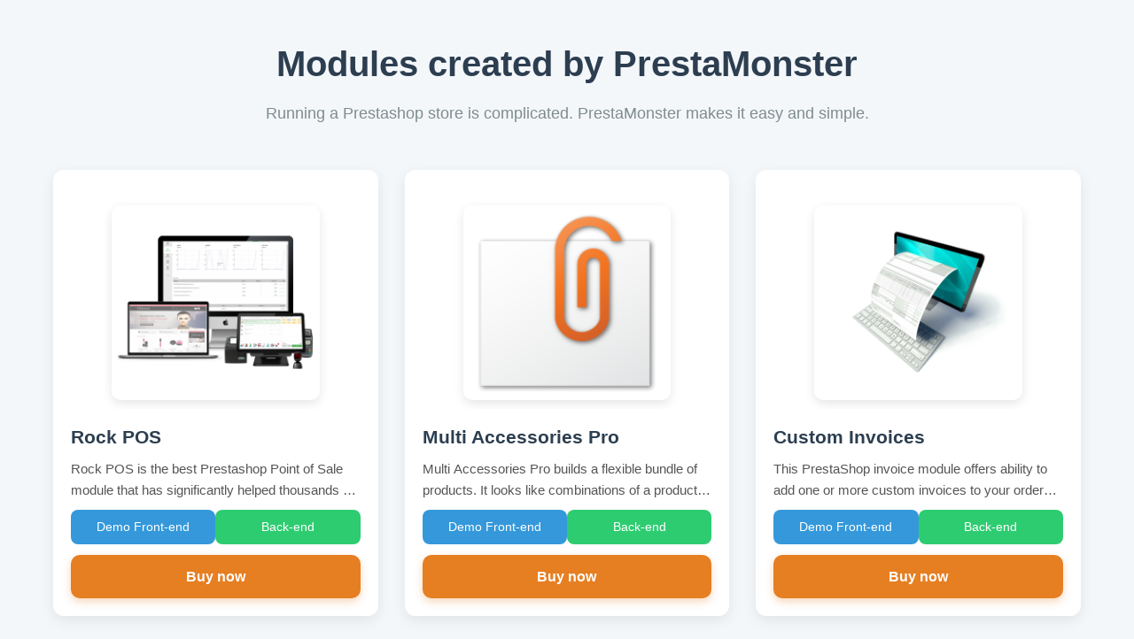

--- FILE ---
content_type: text/html
request_url: https://demoprestamonster.com/
body_size: 3004
content:
<!DOCTYPE html>
<html lang="en">
<head>
  <meta charset="UTF-8" />
  <meta name="viewport" content="width=device-width, initial-scale=1.0"/>
  <title>Modules created by PrestaMonster</title>
  <style>
    * {
      margin: 0;
      padding: 0;
      box-sizing: border-box;
    }

    body {
      font-family: 'Segoe UI', Tahoma, Geneva, Verdana, sans-serif;
      background: #f4f7fa;
      color: #333;
      line-height: 1.6;
    }

    .container {
      max-width: 1200px;
      margin: 0 auto;
      padding: 40px 20px;
    }

    header {
      text-align: center;
      margin-bottom: 50px;
    }

    header h1 {
      font-size: 2.5rem;
      color: #2c3e50;
      margin-bottom: 10px;
    }

    header p {
      color: #7f8c8d;
      font-size: 1.1rem;
    }

    .products-grid {
      display: grid;
      grid-template-columns: repeat(auto-fill, minmax(280px, 1fr));
      gap: 30px;
    }

    .product-card {
      background: white;
      border-radius: 12px;
      overflow: hidden;
      box-shadow: 0 5px 15px rgba(0,0,0,0.08);
      transition: transform 0.3s ease, box-shadow 0.3s ease;
      display: flex;
      flex-direction: column;
    }

    .product-card:hover {
      transform: translateY(-8px);
      box-shadow: 0 15px 30px rgba(0,0,0,0.15);
    }

    /* === ẢNH: width 80% + căn giữa === */
    .image-wrapper {
      padding: 20px 10% 10px;
      text-align: center;
      position: relative;
      overflow: hidden;
    }

    .product-image {
		
      width: 80%;           
      height: auto;         
      max-height: 220px;    
      object-fit: contain;  
      display: block;
      margin: 0 auto;      
      border-radius: 10px;
      transition: transform 0.3s ease;
      box-shadow: 0 4px 12px rgba(0,0,0,0.1);
	  margin-top:20px;
    }

    .product-image:hover {
      transform: scale(1.08); /* Zoom nhẹ */
    }

    .product-image::after {
      content: '';
      position: absolute;
      top: 20px; left: 10%; right: 10%; bottom: 10px;
      background: rgba(0,0,0,0.05);
      border-radius: 10px;
      opacity: 0;
      transition: opacity 0.3s ease;
      pointer-events: none;
    }

    .product-image:hover::after {
      opacity: 1;
    }

    .product-info {
      padding: 15px 20px 20px;
      flex-grow: 1;
      display: flex;
      flex-direction: column;
    }

    .product-title {
      font-size: 1.3rem;
      font-weight: 600;
      color: #2c3e50;
      margin-bottom: 8px;
    }

    .product-price {
      font-size: 1.1rem;
      font-weight: bold;
      color: #e67e22;
      margin-bottom: 5px;
    }

    .product-original-price {
      text-decoration: line-through;
      color: #95a5a6;
      font-size: 0.95rem;
      margin-left: 5px;
    }

    .product-badge {
      display: inline-block;
      background: #e74c3c;
      color: white;
      font-size: 0.75rem;
      padding: 2px 6px;
      border-radius: 4px;
      margin-bottom: 8px;
    }

    .product-desc {
      font-size: 0.95rem;
      color: #555;
      margin-bottom: 10px;
      display: -webkit-box;
      -webkit-line-clamp: 2;
      -webkit-box-orient: vertical;
      overflow: hidden;
      flex-grow: 1;
    }

    .product-reviews {
      font-size: 0.85rem;
      color: #f39c12;
      margin-bottom: 15px;
      font-style: italic;
    }


    .demo-actions {
      display: flex;
      gap: 8px;
      margin-bottom: 12px;
    }

    .btn-demo {
      flex: 1;
      padding: 9px 12px;
      font-size: 0.85rem;
      font-weight: 500;
      text-align: center;
      border: none;
      border-radius: 8px;
      cursor: pointer;
      transition: all 0.3s ease;
      text-decoration: none;
      display: inline-block;
    }

    .btn-frontend {
      background: #3498db;
      color: white;
    }

    .btn-frontend:hover {
      background: #2980b9;
    }

    .btn-backend {
      background: #2ecc71;
      color: white;
    }

    .btn-backend:hover {
      background: #27ae60;
    }

    /* Dòng 2: Nút Buy now */
    .buy-action {
      display: flex;
      justify-content: center;
    }

    .btn-buy {
      background: #e67e22;
      color: white;
      font-weight: 600;
      font-size: 1rem;
      padding: 12px 24px;
      border-radius: 10px;
      text-decoration: none;
      display: block;
      text-align: center;
      box-shadow: 0 4px 10px rgba(230, 126, 34, 0.3);
      transition: all 0.3s ease;
      width: 100%;
      max-width: none; 
    }


    .btn-buy:hover {
      background: #d35400;
      transform: translateY(-2px);
      box-shadow: 0 6px 15px rgba(230, 126, 34, 0.4);
    }
    .product-title a {
		text-decoration: none;
		color: #2c3e50;
	}
	.product-title a:hover {
		color: #3498db;
	}

    @media (max-width: 768px) {
      header h1 {
        font-size: 2rem;
      }
      .demo-actions {
        flex-direction: column;
      }
      .btn-demo {
        font-size: 0.9rem;
      }
      .image-wrapper {
        padding: 15px 8%;
      }
      .product-image {
        width: 85%;
      }
    }
  </style>
</head>
<body>

  <div class="container">
    <header>
      <h1>Modules created by PrestaMonster</h1>
      <p>Running a Prestashop store is complicated. PrestaMonster makes it easy and simple.</p>
    </header>

    <div class="products-grid" id="products-container">
      <!-- Sản phẩm được chèn bằng JS -->
    </div>
  </div>

  <script>
    const products = [
      {
        img: "https://prestamonster.com/121-home_default/rock-pos-the-best-point-of-sale-system.jpg",
        title: "Rock POS",
        desc: "Rock POS is the best Prestashop Point of Sale module that has significantly helped thousands of brick-and-mortar stores increase revenues from faster sales, bigger carts/orders, cost reduction, data synchronization, and customers’ loyalty enhancement.",
        frontend: "https://rockpos.net",
        backend: "https://rockpos.net",
        buy: "https://rockpos.com"
      },
      {
        img: "https://prestamonster.com/58-home_default/multi-accessories-pro.jpg", 
        title: "Multi Accessories Pro",
        desc: "Multi Accessories Pro builds a flexible bundle of products. It looks like combinations of a product. It looks like accessories of a product. It looks like a packed product. It also looks like related items of the current product. Just select and add them all to basket in 1 click.",
        frontend: "http://multi-accessories-pro.demoprestamonster.com/",
        backend: "https://multi-accessories-pro.demoprestamonster.com/adm/index.php?controller=AdminLogin&email=demo@demo.com&password=Demodemo12",
        buy: "https://prestamonster.com/en/promotion-modules/8-multi-accessories-pro.html"
      },
      {
        img: "https://prestamonster.com/62-home_default/custom-invoices-for-prestahop.jpg", 
        title: "Custom Invoices",
        desc: "This PrestaShop invoice module offers ability to add one or more custom invoices to your orders in specific formats, instead of using Prestashop default Prestashop invoice.",
        frontend: "http://custominvoices.demoprestamonster.com/",
        backend: "https://custominvoices.demoprestamonster.com/adm/index.php?controller=AdminLogin&email=demo@demo.com&password=Demodemo12",
        buy: "https://prestamonster.com/en/payment-modules/7-custom-invoices-for-prestahop.html"
      },
      {
        img: "https://prestamonster.com/78-home_default/australia-post-pro-for-prestashop.jpg", 
        title: "Australia Post Pro",
        desc: "Estimate shipping cost against Australia Post service in real time: - Parcel Post - Express Post - Express Courier International - Express Post International - Air Mail - Sea Mail Prepaid Satchels - Express post prepaid satchels - Parcel post prepaid satchels - International post prepaid satchels.",
        frontend: "http://aupost.demoprestamonster.com/",
        backend: "https://aupost.demoprestamonster.com/adm/index.php?controller=AdminLogin&email=demo@demo.com&password=Demodemo12",
        buy: "https://prestamonster.com/en/shipping-modules/1-australia-post-pro-for-prestashop.html"
      },
      {
        img: "https://prestamonster.com/52-home_default/paypal-instant-checkout-for-prestashop.jpg", 
        title: "Paypal Instant Checkout",
        desc: "Paypal Instant Checkout gives your visitors / customers to check out the current shopping cart or a current product in 1 click with Paypal. Logging-in is not required. Fast. Secure.",
        frontend: "https://pic.demoprestamonster.com",
        backend: "https://pic.demoprestamonster.com/adm/index.php?controller=AdminLogin&email=demo@demo.com&password=Demodemo12",
        buy: "https://prestamonster.com/en/payment-modules/3-paypal-instant-checkout-for-prestashop.html"
      },
      {
        img: "https://prestamonster.com/83-home_default/merge-orders-pro.jpg", 
        title: "Merge Orders pro",
        desc: "Merge related orders made by a same customer/guest into an unique order.",
        frontend: "https://mergeorderspro.demoprestamonster.com",
        backend: "https://mergeorderspro.demoprestamonster.com/adm/index.php?controller=AdminLogin&email=demo@demo.com&password=Demodemo12",
        buy: "https://prestamonster.com/en/payment-modules/13-merge-orders-pro.html"
      },
	  {
        img: "https://prestamonster.com/102-home_default/combine-guests.jpg", 
        title: "Combine guests",
        desc: "Combine one, two or more guest accounts which share a same email into one registered account. Managing users & orders easily.",
        frontend: "https://combineguests.demoprestamonster.com",
        backend: "https://combineguests.demoprestamonster.com/adm/index.php?controller=AdminLogin&email=demo@demo.com&password=Demodemo12",
        buy: "https://prestamonster.com/en/home/15-combine-guests.html"
      },
	  {
        img: "https://prestamonster.com/53-home_default/quick-quote-tool-pro-for-prestashop.jpg", 
        title: "Quick Quote Tool Pro",
        desc: "The lack of good communication would lead shopping to be boring. Quick Quote Tool pro is one of the best quote tools",
        frontend: "https://quickquotetool.demoprestamonster.com",
        backend: "https://quickquotetool.demoprestamonster.com/adm/index.php?controller=AdminLogin&email=demo@demo.com&password=Demodemo12",
        buy: "https://prestamonster.com/en/promotion-modules/4-quick-quote-tool-pro-for-prestashop.html"
      },
      {
        img: "https://prestamonster.com/79-home_default/multi-shipping-in-prestashop-16.jpg", 
        title: "Multi Shipping",
        desc: "Just enable Multi Shipping on Prestashop 1.6.",
        frontend: "https://prestamonster.com/en/shipping-modules/11-multi-shipping-in-prestashop-16.html",
        backend: "https://prestamonster.com/en/shipping-modules/11-multi-shipping-in-prestashop-16.html",
        buy: "https://prestamonster.com/en/shipping-modules/11-multi-shipping-in-prestashop-16.html"
      },
      
    ];

    const container = document.getElementById('products-container');

    products.forEach(product => {
      const card = document.createElement('div');
      card.className = 'product-card';

      const placeholder = `https://placehold.co/300x220/e74c3c/white?text=${encodeURIComponent(product.title.substring(0, 15) + '...')}&font=roboto`;

      card.innerHTML = `
        <div class="image-wrapper">
			<a href="${product.buy}" target="_blank">
				<img src="${product.img}" alt="${product.title}" class="product-image" loading="lazy" onerror="this.src='${placeholder}'">
			</a>
        </div>
        <div class="product-info">
          <h3 class="product-title"><a href="${product.buy}" target="_blank">${product.title}</a></h3>
          <p class="product-desc">${product.desc}</p>

          <div class="demo-actions">
            <a href="${product.frontend}" target="_blank" class="btn-demo btn-frontend">Demo Front-end</a>
            <a href="${product.backend}" target="_blank" class="btn-demo btn-backend">Back-end</a>
          </div>

          <div class="buy-action">
            <a href="${product.buy}" target="_blank" class="btn-buy">Buy now</a>
          </div>
        </div>
      `;

      container.appendChild(card);
    });
  </script>

</body>
</html>